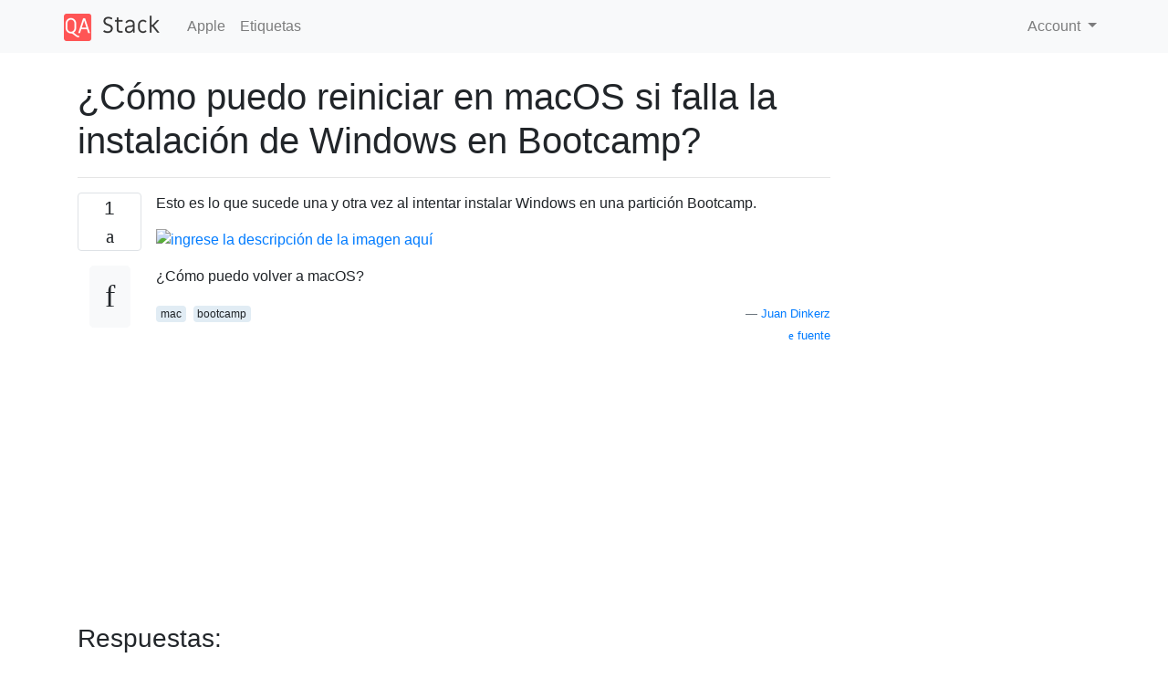

--- FILE ---
content_type: text/html; charset=utf-8
request_url: https://qastack.mx/apple/311119/how-can-i-boot-back-into-macos-if-windows-install-in-bootcamp-fails
body_size: 10871
content:

<!doctype html>
<html lang="en">
<head>
  
  <!-- Global site tag (gtag.js) - Google Analytics -->
  <script async src="https://www.googletagmanager.com/gtag/js?id=UA-133560070-9"></script>
  <script>
    window.dataLayer = window.dataLayer || [];
    function gtag(){dataLayer.push(arguments);}
    gtag('js', new Date());
    gtag('config', 'UA-133560070-9');
  </script>
  

  <!-- Required meta tags -->
  <meta charset="utf-8">
  <meta name="viewport" content="width=device-width, initial-scale=1, shrink-to-fit=no">

  <link rel="stylesheet" href="https://qastack-assets.s3.eu-central-1.amazonaws.com/static/lib/bootstrap-4.4.1/css/bootstrap.min.css">
  <link rel="stylesheet" href="https://qastack-assets.s3.eu-central-1.amazonaws.com/static/css/custom.css" >
  <link rel="stylesheet" href="https://qastack-assets.s3.eu-central-1.amazonaws.com/static/icons/styles.css" >

  <title>¿Cómo puedo reiniciar en macOS si falla la instalación de Windows en Bootcamp?</title>
  
  <link rel="canonical" href="https://qastack.mx/apple/311119/how-can-i-boot-back-into-macos-if-windows-install-in-bootcamp-fails" />
  <meta name="description" content="[¡Solución encontrada!] Apaga la computadora. Si no puede apagar la computadora, mantenga presionado el botón de encendido hasta…"/>


  <link rel="apple-touch-icon" sizes="180x180" href="https://qastack-assets.s3.eu-central-1.amazonaws.com/static/favicon/apple-touch-icon.png">
  <link rel="icon" type="image/png" sizes="32x32" href="https://qastack-assets.s3.eu-central-1.amazonaws.com/static/favicon/favicon-32x32.png">
  <link rel="icon" type="image/png" sizes="16x16" href="https://qastack-assets.s3.eu-central-1.amazonaws.com/static/favicon/favicon-16x16.png">
  <link rel="manifest" href="https://qastack-assets.s3.eu-central-1.amazonaws.com/static/favicon/site.webmanifest">

  <script>var useGDPR = false;</script>

  
  <script async src="https://pagead2.googlesyndication.com/pagead/js/adsbygoogle.js"></script>
  <script>
    if(useGDPR) {
        (adsbygoogle = window.adsbygoogle || []).pauseAdRequests = 1;
        
    }
    (adsbygoogle = window.adsbygoogle || []).push({
        google_ad_client: "ca-pub-0985488874840506",
        enable_page_level_ads: true
    });
  </script>
</head>
<body>
<nav class="navbar navbar-expand navbar-light bg-light">
  <div class="container">
    <a class="navbar-brand" href="/"><img src="https://qastack-assets.s3.eu-central-1.amazonaws.com/static/img/logo.png" height="30" alt="QA Stack"></a>
    <button class="navbar-toggler" type="button" data-toggle="collapse" data-target="#navbarSupportedContent"
            aria-controls="navbarSupportedContent" aria-expanded="false" aria-label="Toggle navigation">
      <span class="navbar-toggler-icon"></span>
    </button>

    <div class="collapse navbar-collapse" id="navbarSupportedContent">
      <ul class="navbar-nav mr-auto">
        
          <li class="nav-item">
            <a class="nav-link" href="/apple/">Apple</a>
          </li>
          <li class="nav-item">
            <a class="nav-link" href="/apple/tags/">Etiquetas</a>
          </li>
        
      </ul>
      
      <ul class="navbar-nav">
        <li class="nav-item dropdown">
          
            <a class="nav-link dropdown-toggle" href="#" id="authDropdown" role="button" data-toggle="dropdown" aria-haspopup="true" aria-expanded="false">
              Account
            </a>
            <div class="dropdown-menu dropdown-menu-right" aria-labelledby="authDropdown">
              <a class="dropdown-item" href="/accounts/login/?next=/">Iniciar sesión</a>
              <a class="dropdown-item" href="/accounts/signup/?next=/apple/311119/how-can-i-boot-back-into-macos-if-windows-install-in-bootcamp-fails">Registrarse</a>
            </div>
          
        </li>
      </ul>
    </div>
  </div>
</nav>
<section class="container mt-4">
  
  
  <div class="row">
    <div class="col-md-9">

      <h1 data-id="5d93c13b42a61b3e24e06a87">¿Cómo puedo reiniciar en macOS si falla la instalación de Windows en Bootcamp?</h1>
      <hr>

      <article class="media">
        <div class="text-center pr-3">
          <div class="mb-3">
            <div class="votes-count border rounded" title="votos">
              1 <br>
              <span class="icon-thumbs-up"></span>
            </div>
          </div>
          <a data-trans-code="question" class="translate-control btn btn-outline btn-light btn-lg" title="Cambiar idioma"><span class="icon-translate"></span></a>
        </div>
        <div class="media-body">
          <div class="stack-block" data-trans-dest="question">
            <p>Esto es lo que sucede una y otra vez al intentar instalar Windows en una partición Bootcamp.</p>

<p><a rel="nofollow noreferrer" target="_blank" href="https://i.stack.imgur.com/0OJp7.jpg"><img src="https://i.stack.imgur.com/0OJp7.jpg" alt="ingrese la descripción de la imagen aquí"></a></p>

<p>¿Cómo puedo volver a macOS?</p>
          </div>
          <div class="row">
            <div class="col-md-6">
              
                <span class="tags">
                  
                    <a href="/apple/tagged/mac/" class="badge badge-warning">mac</a>&nbsp;
                  
                    <a href="/apple/tagged/bootcamp/" class="badge badge-warning">bootcamp</a>&nbsp;
                  
                </span>
              
            </div>
            <div class="col-md-6 text-right">
              
                <small class="text-muted font-weight-lighter">
                  &mdash;
                  <a href="https://apple.stackexchange.com/users/270607/juan-dinkerz" rel="nofollow noopener noreferrer" target="_blank">
                    Juan Dinkerz
                  </a>
                   <br>
                  <a href="https://apple.stackexchange.com/questions/311119/how-can-i-boot-back-into-macos-if-windows-install-in-bootcamp-fails"  rel="nofollow noopener noreferrer" target="_blank">
                    <span class="icon-new-window"></span> fuente
                  </a>
                </small>
              
            </div>
          </div>

          <script async src="https://pagead2.googlesyndication.com/pagead/js/adsbygoogle.js"></script>
<ins class="adsbygoogle"
     style="display:block; text-align:center;"
     data-ad-layout="in-article"
     data-ad-format="fluid"
     data-ad-client="ca-pub-0985488874840506"
     data-ad-slot="6265911322"></ins>
<script>
     (adsbygoogle = window.adsbygoogle || []).push({});
</script>

          
        </div>
      </article>

      
        <p class="h3 mt-4">Respuestas:</p>
        
          <hr>
          <article class="media">
            <div class="text-center pr-3">
              <div class="mb-3">
                <div class="votes-count border rounded" title="votos">
                  1 <br>
                  <span class="icon-thumbs-up"></span>
                </div>
              </div>
              <a data-trans-code="answer-311131" class="translate-control btn btn-outline btn-light btn-lg" title="Cambiar idioma"><span class="icon-translate"></span></a>
            </div>
            <div class="media-body">
              <div data-trans-dest="answer-311131" class="stack-block">
                <ol>
<li>Apaga la computadora. Si no puede apagar la computadora, mantenga presionado el botón de encendido hasta que la computadora se apague.</li>
<li>Inicie la computadora e inmediatamente mantenga presionada la <kbd>option</kbd>tecla hasta que aparezca el Administrador de inicio.</li>
<li>Seleccione el icono que representa el volumen del sistema operativo macOS.</li>
<li><p>Mantenga presionada la <kbd>control</kbd>tecla y luego seleccione la flecha circular debajo del icono.</p>

<p>Nota: En los modelos de Mac realmente antiguos, solo obtendrá una flecha recta cuando mantenga presionada la <kbd>control</kbd>tecla. Si esto sucede, deberá configurar el sistema operativo de inicio predeterminado desde la ventana "Disco de inicio" en la aplicación Preferencias del sistema.</p></li>
</ol>
              </div>
              <div class="row">
                <div class="col-md-6">
                  
                </div>
                <div class="col-md-6 text-right">
                  
                    <small class="text-muted font-weight-lighter">
                      &mdash;
                      <a href="https://apple.stackexchange.com/users/107222/david-anderson" rel="nofollow noopener noreferrer" target="_blank">David Anderson</a>
                      <br>
                      <a href="https://apple.stackexchange.com/questions/311119/how-can-i-boot-back-into-macos-if-windows-install-in-bootcamp-fails/311131#311131" rel="nofollow noopener noreferrer" target="_blank">
                        <span class="icon-new-window"></span> fuente
                      </a>
                    </small>
                  
                </div>
              </div>
              
            </div>
          </article>
        
      

    </div>
    <div class="col-md-3">
      <div id="similar-questions" data-id="5d93c13b42a61b3e24e06a87">

      </div>
      <script async src="https://pagead2.googlesyndication.com/pagead/js/adsbygoogle.js"></script>
<ins class="adsbygoogle"
     style="display:block"
     data-ad-client="ca-pub-0985488874840506"
     data-ad-slot="2153477748"
     data-ad-format="auto"
     data-full-width-responsive="true"></ins>
<script>
     (adsbygoogle = window.adsbygoogle || []).push({});
</script>
    </div>
  </div>

</section>



<section class="bg-light py-3 mt-5">
  <div class="container">
    <div class="row">
      <div class="col-md-6 text-muted font-weight-lighter">
        <small>
          
          
            Al usar nuestro sitio, usted reconoce que ha leído y comprende nuestra <a href='/legal/cookies-policy.html' target='_blank' rel='nofollow'>Política de Cookies </a> y <a href='/legal/privacy-policy.html' target='_blank' rel='nofollow'>Política de Privacidad</a>.
          
        </small>
      </div>
      <div class="col-md-6 text-muted text-right font-weight-lighter">
        <small>
          Licensed under <a href="https://creativecommons.org/licenses/by-sa/3.0/" target="_blank">cc by-sa 3.0</a>
          with attribution required.
          
        </small>
      </div>
    </div>
  </div>
</section>

<script type="text/javascript" src="https://qastack-assets.s3.eu-central-1.amazonaws.com/static/lib/jquery-3.5.0.min.js"></script>
<script type="text/javascript" src="https://qastack-assets.s3.eu-central-1.amazonaws.com/static/lib/jquery.jscroll.min.js"></script>
<script type="text/javascript" src="https://qastack-assets.s3.eu-central-1.amazonaws.com/static/lib/bootstrap-4.4.1/js/bootstrap.bundle.min.js"></script>
<script type="text/javascript" src="https://qastack-assets.s3.eu-central-1.amazonaws.com/static/webpack/front.js"></script>

</body>
</html>

--- FILE ---
content_type: text/html; charset=utf-8
request_url: https://www.google.com/recaptcha/api2/aframe
body_size: 267
content:
<!DOCTYPE HTML><html><head><meta http-equiv="content-type" content="text/html; charset=UTF-8"></head><body><script nonce="8xevqktPIP6eftGSdfP0zw">/** Anti-fraud and anti-abuse applications only. See google.com/recaptcha */ try{var clients={'sodar':'https://pagead2.googlesyndication.com/pagead/sodar?'};window.addEventListener("message",function(a){try{if(a.source===window.parent){var b=JSON.parse(a.data);var c=clients[b['id']];if(c){var d=document.createElement('img');d.src=c+b['params']+'&rc='+(localStorage.getItem("rc::a")?sessionStorage.getItem("rc::b"):"");window.document.body.appendChild(d);sessionStorage.setItem("rc::e",parseInt(sessionStorage.getItem("rc::e")||0)+1);localStorage.setItem("rc::h",'1768795258775');}}}catch(b){}});window.parent.postMessage("_grecaptcha_ready", "*");}catch(b){}</script></body></html>